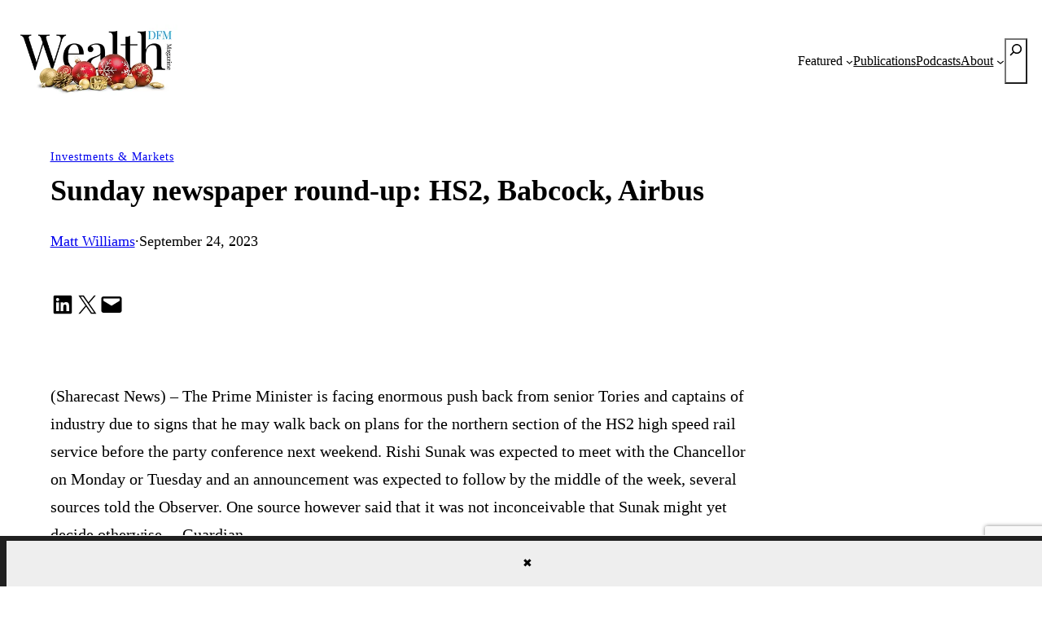

--- FILE ---
content_type: text/html; charset=utf-8
request_url: https://www.google.com/recaptcha/api2/anchor?ar=1&k=6Lf8WZAqAAAAAAt0MwyeSroJqgOeOgjxDMQbWVIT&co=aHR0cHM6Ly93ZWFsdGhkZm0uY29tOjQ0Mw..&hl=en&v=7gg7H51Q-naNfhmCP3_R47ho&size=invisible&anchor-ms=20000&execute-ms=30000&cb=sde0623wc2no
body_size: 48779
content:
<!DOCTYPE HTML><html dir="ltr" lang="en"><head><meta http-equiv="Content-Type" content="text/html; charset=UTF-8">
<meta http-equiv="X-UA-Compatible" content="IE=edge">
<title>reCAPTCHA</title>
<style type="text/css">
/* cyrillic-ext */
@font-face {
  font-family: 'Roboto';
  font-style: normal;
  font-weight: 400;
  font-stretch: 100%;
  src: url(//fonts.gstatic.com/s/roboto/v48/KFO7CnqEu92Fr1ME7kSn66aGLdTylUAMa3GUBHMdazTgWw.woff2) format('woff2');
  unicode-range: U+0460-052F, U+1C80-1C8A, U+20B4, U+2DE0-2DFF, U+A640-A69F, U+FE2E-FE2F;
}
/* cyrillic */
@font-face {
  font-family: 'Roboto';
  font-style: normal;
  font-weight: 400;
  font-stretch: 100%;
  src: url(//fonts.gstatic.com/s/roboto/v48/KFO7CnqEu92Fr1ME7kSn66aGLdTylUAMa3iUBHMdazTgWw.woff2) format('woff2');
  unicode-range: U+0301, U+0400-045F, U+0490-0491, U+04B0-04B1, U+2116;
}
/* greek-ext */
@font-face {
  font-family: 'Roboto';
  font-style: normal;
  font-weight: 400;
  font-stretch: 100%;
  src: url(//fonts.gstatic.com/s/roboto/v48/KFO7CnqEu92Fr1ME7kSn66aGLdTylUAMa3CUBHMdazTgWw.woff2) format('woff2');
  unicode-range: U+1F00-1FFF;
}
/* greek */
@font-face {
  font-family: 'Roboto';
  font-style: normal;
  font-weight: 400;
  font-stretch: 100%;
  src: url(//fonts.gstatic.com/s/roboto/v48/KFO7CnqEu92Fr1ME7kSn66aGLdTylUAMa3-UBHMdazTgWw.woff2) format('woff2');
  unicode-range: U+0370-0377, U+037A-037F, U+0384-038A, U+038C, U+038E-03A1, U+03A3-03FF;
}
/* math */
@font-face {
  font-family: 'Roboto';
  font-style: normal;
  font-weight: 400;
  font-stretch: 100%;
  src: url(//fonts.gstatic.com/s/roboto/v48/KFO7CnqEu92Fr1ME7kSn66aGLdTylUAMawCUBHMdazTgWw.woff2) format('woff2');
  unicode-range: U+0302-0303, U+0305, U+0307-0308, U+0310, U+0312, U+0315, U+031A, U+0326-0327, U+032C, U+032F-0330, U+0332-0333, U+0338, U+033A, U+0346, U+034D, U+0391-03A1, U+03A3-03A9, U+03B1-03C9, U+03D1, U+03D5-03D6, U+03F0-03F1, U+03F4-03F5, U+2016-2017, U+2034-2038, U+203C, U+2040, U+2043, U+2047, U+2050, U+2057, U+205F, U+2070-2071, U+2074-208E, U+2090-209C, U+20D0-20DC, U+20E1, U+20E5-20EF, U+2100-2112, U+2114-2115, U+2117-2121, U+2123-214F, U+2190, U+2192, U+2194-21AE, U+21B0-21E5, U+21F1-21F2, U+21F4-2211, U+2213-2214, U+2216-22FF, U+2308-230B, U+2310, U+2319, U+231C-2321, U+2336-237A, U+237C, U+2395, U+239B-23B7, U+23D0, U+23DC-23E1, U+2474-2475, U+25AF, U+25B3, U+25B7, U+25BD, U+25C1, U+25CA, U+25CC, U+25FB, U+266D-266F, U+27C0-27FF, U+2900-2AFF, U+2B0E-2B11, U+2B30-2B4C, U+2BFE, U+3030, U+FF5B, U+FF5D, U+1D400-1D7FF, U+1EE00-1EEFF;
}
/* symbols */
@font-face {
  font-family: 'Roboto';
  font-style: normal;
  font-weight: 400;
  font-stretch: 100%;
  src: url(//fonts.gstatic.com/s/roboto/v48/KFO7CnqEu92Fr1ME7kSn66aGLdTylUAMaxKUBHMdazTgWw.woff2) format('woff2');
  unicode-range: U+0001-000C, U+000E-001F, U+007F-009F, U+20DD-20E0, U+20E2-20E4, U+2150-218F, U+2190, U+2192, U+2194-2199, U+21AF, U+21E6-21F0, U+21F3, U+2218-2219, U+2299, U+22C4-22C6, U+2300-243F, U+2440-244A, U+2460-24FF, U+25A0-27BF, U+2800-28FF, U+2921-2922, U+2981, U+29BF, U+29EB, U+2B00-2BFF, U+4DC0-4DFF, U+FFF9-FFFB, U+10140-1018E, U+10190-1019C, U+101A0, U+101D0-101FD, U+102E0-102FB, U+10E60-10E7E, U+1D2C0-1D2D3, U+1D2E0-1D37F, U+1F000-1F0FF, U+1F100-1F1AD, U+1F1E6-1F1FF, U+1F30D-1F30F, U+1F315, U+1F31C, U+1F31E, U+1F320-1F32C, U+1F336, U+1F378, U+1F37D, U+1F382, U+1F393-1F39F, U+1F3A7-1F3A8, U+1F3AC-1F3AF, U+1F3C2, U+1F3C4-1F3C6, U+1F3CA-1F3CE, U+1F3D4-1F3E0, U+1F3ED, U+1F3F1-1F3F3, U+1F3F5-1F3F7, U+1F408, U+1F415, U+1F41F, U+1F426, U+1F43F, U+1F441-1F442, U+1F444, U+1F446-1F449, U+1F44C-1F44E, U+1F453, U+1F46A, U+1F47D, U+1F4A3, U+1F4B0, U+1F4B3, U+1F4B9, U+1F4BB, U+1F4BF, U+1F4C8-1F4CB, U+1F4D6, U+1F4DA, U+1F4DF, U+1F4E3-1F4E6, U+1F4EA-1F4ED, U+1F4F7, U+1F4F9-1F4FB, U+1F4FD-1F4FE, U+1F503, U+1F507-1F50B, U+1F50D, U+1F512-1F513, U+1F53E-1F54A, U+1F54F-1F5FA, U+1F610, U+1F650-1F67F, U+1F687, U+1F68D, U+1F691, U+1F694, U+1F698, U+1F6AD, U+1F6B2, U+1F6B9-1F6BA, U+1F6BC, U+1F6C6-1F6CF, U+1F6D3-1F6D7, U+1F6E0-1F6EA, U+1F6F0-1F6F3, U+1F6F7-1F6FC, U+1F700-1F7FF, U+1F800-1F80B, U+1F810-1F847, U+1F850-1F859, U+1F860-1F887, U+1F890-1F8AD, U+1F8B0-1F8BB, U+1F8C0-1F8C1, U+1F900-1F90B, U+1F93B, U+1F946, U+1F984, U+1F996, U+1F9E9, U+1FA00-1FA6F, U+1FA70-1FA7C, U+1FA80-1FA89, U+1FA8F-1FAC6, U+1FACE-1FADC, U+1FADF-1FAE9, U+1FAF0-1FAF8, U+1FB00-1FBFF;
}
/* vietnamese */
@font-face {
  font-family: 'Roboto';
  font-style: normal;
  font-weight: 400;
  font-stretch: 100%;
  src: url(//fonts.gstatic.com/s/roboto/v48/KFO7CnqEu92Fr1ME7kSn66aGLdTylUAMa3OUBHMdazTgWw.woff2) format('woff2');
  unicode-range: U+0102-0103, U+0110-0111, U+0128-0129, U+0168-0169, U+01A0-01A1, U+01AF-01B0, U+0300-0301, U+0303-0304, U+0308-0309, U+0323, U+0329, U+1EA0-1EF9, U+20AB;
}
/* latin-ext */
@font-face {
  font-family: 'Roboto';
  font-style: normal;
  font-weight: 400;
  font-stretch: 100%;
  src: url(//fonts.gstatic.com/s/roboto/v48/KFO7CnqEu92Fr1ME7kSn66aGLdTylUAMa3KUBHMdazTgWw.woff2) format('woff2');
  unicode-range: U+0100-02BA, U+02BD-02C5, U+02C7-02CC, U+02CE-02D7, U+02DD-02FF, U+0304, U+0308, U+0329, U+1D00-1DBF, U+1E00-1E9F, U+1EF2-1EFF, U+2020, U+20A0-20AB, U+20AD-20C0, U+2113, U+2C60-2C7F, U+A720-A7FF;
}
/* latin */
@font-face {
  font-family: 'Roboto';
  font-style: normal;
  font-weight: 400;
  font-stretch: 100%;
  src: url(//fonts.gstatic.com/s/roboto/v48/KFO7CnqEu92Fr1ME7kSn66aGLdTylUAMa3yUBHMdazQ.woff2) format('woff2');
  unicode-range: U+0000-00FF, U+0131, U+0152-0153, U+02BB-02BC, U+02C6, U+02DA, U+02DC, U+0304, U+0308, U+0329, U+2000-206F, U+20AC, U+2122, U+2191, U+2193, U+2212, U+2215, U+FEFF, U+FFFD;
}
/* cyrillic-ext */
@font-face {
  font-family: 'Roboto';
  font-style: normal;
  font-weight: 500;
  font-stretch: 100%;
  src: url(//fonts.gstatic.com/s/roboto/v48/KFO7CnqEu92Fr1ME7kSn66aGLdTylUAMa3GUBHMdazTgWw.woff2) format('woff2');
  unicode-range: U+0460-052F, U+1C80-1C8A, U+20B4, U+2DE0-2DFF, U+A640-A69F, U+FE2E-FE2F;
}
/* cyrillic */
@font-face {
  font-family: 'Roboto';
  font-style: normal;
  font-weight: 500;
  font-stretch: 100%;
  src: url(//fonts.gstatic.com/s/roboto/v48/KFO7CnqEu92Fr1ME7kSn66aGLdTylUAMa3iUBHMdazTgWw.woff2) format('woff2');
  unicode-range: U+0301, U+0400-045F, U+0490-0491, U+04B0-04B1, U+2116;
}
/* greek-ext */
@font-face {
  font-family: 'Roboto';
  font-style: normal;
  font-weight: 500;
  font-stretch: 100%;
  src: url(//fonts.gstatic.com/s/roboto/v48/KFO7CnqEu92Fr1ME7kSn66aGLdTylUAMa3CUBHMdazTgWw.woff2) format('woff2');
  unicode-range: U+1F00-1FFF;
}
/* greek */
@font-face {
  font-family: 'Roboto';
  font-style: normal;
  font-weight: 500;
  font-stretch: 100%;
  src: url(//fonts.gstatic.com/s/roboto/v48/KFO7CnqEu92Fr1ME7kSn66aGLdTylUAMa3-UBHMdazTgWw.woff2) format('woff2');
  unicode-range: U+0370-0377, U+037A-037F, U+0384-038A, U+038C, U+038E-03A1, U+03A3-03FF;
}
/* math */
@font-face {
  font-family: 'Roboto';
  font-style: normal;
  font-weight: 500;
  font-stretch: 100%;
  src: url(//fonts.gstatic.com/s/roboto/v48/KFO7CnqEu92Fr1ME7kSn66aGLdTylUAMawCUBHMdazTgWw.woff2) format('woff2');
  unicode-range: U+0302-0303, U+0305, U+0307-0308, U+0310, U+0312, U+0315, U+031A, U+0326-0327, U+032C, U+032F-0330, U+0332-0333, U+0338, U+033A, U+0346, U+034D, U+0391-03A1, U+03A3-03A9, U+03B1-03C9, U+03D1, U+03D5-03D6, U+03F0-03F1, U+03F4-03F5, U+2016-2017, U+2034-2038, U+203C, U+2040, U+2043, U+2047, U+2050, U+2057, U+205F, U+2070-2071, U+2074-208E, U+2090-209C, U+20D0-20DC, U+20E1, U+20E5-20EF, U+2100-2112, U+2114-2115, U+2117-2121, U+2123-214F, U+2190, U+2192, U+2194-21AE, U+21B0-21E5, U+21F1-21F2, U+21F4-2211, U+2213-2214, U+2216-22FF, U+2308-230B, U+2310, U+2319, U+231C-2321, U+2336-237A, U+237C, U+2395, U+239B-23B7, U+23D0, U+23DC-23E1, U+2474-2475, U+25AF, U+25B3, U+25B7, U+25BD, U+25C1, U+25CA, U+25CC, U+25FB, U+266D-266F, U+27C0-27FF, U+2900-2AFF, U+2B0E-2B11, U+2B30-2B4C, U+2BFE, U+3030, U+FF5B, U+FF5D, U+1D400-1D7FF, U+1EE00-1EEFF;
}
/* symbols */
@font-face {
  font-family: 'Roboto';
  font-style: normal;
  font-weight: 500;
  font-stretch: 100%;
  src: url(//fonts.gstatic.com/s/roboto/v48/KFO7CnqEu92Fr1ME7kSn66aGLdTylUAMaxKUBHMdazTgWw.woff2) format('woff2');
  unicode-range: U+0001-000C, U+000E-001F, U+007F-009F, U+20DD-20E0, U+20E2-20E4, U+2150-218F, U+2190, U+2192, U+2194-2199, U+21AF, U+21E6-21F0, U+21F3, U+2218-2219, U+2299, U+22C4-22C6, U+2300-243F, U+2440-244A, U+2460-24FF, U+25A0-27BF, U+2800-28FF, U+2921-2922, U+2981, U+29BF, U+29EB, U+2B00-2BFF, U+4DC0-4DFF, U+FFF9-FFFB, U+10140-1018E, U+10190-1019C, U+101A0, U+101D0-101FD, U+102E0-102FB, U+10E60-10E7E, U+1D2C0-1D2D3, U+1D2E0-1D37F, U+1F000-1F0FF, U+1F100-1F1AD, U+1F1E6-1F1FF, U+1F30D-1F30F, U+1F315, U+1F31C, U+1F31E, U+1F320-1F32C, U+1F336, U+1F378, U+1F37D, U+1F382, U+1F393-1F39F, U+1F3A7-1F3A8, U+1F3AC-1F3AF, U+1F3C2, U+1F3C4-1F3C6, U+1F3CA-1F3CE, U+1F3D4-1F3E0, U+1F3ED, U+1F3F1-1F3F3, U+1F3F5-1F3F7, U+1F408, U+1F415, U+1F41F, U+1F426, U+1F43F, U+1F441-1F442, U+1F444, U+1F446-1F449, U+1F44C-1F44E, U+1F453, U+1F46A, U+1F47D, U+1F4A3, U+1F4B0, U+1F4B3, U+1F4B9, U+1F4BB, U+1F4BF, U+1F4C8-1F4CB, U+1F4D6, U+1F4DA, U+1F4DF, U+1F4E3-1F4E6, U+1F4EA-1F4ED, U+1F4F7, U+1F4F9-1F4FB, U+1F4FD-1F4FE, U+1F503, U+1F507-1F50B, U+1F50D, U+1F512-1F513, U+1F53E-1F54A, U+1F54F-1F5FA, U+1F610, U+1F650-1F67F, U+1F687, U+1F68D, U+1F691, U+1F694, U+1F698, U+1F6AD, U+1F6B2, U+1F6B9-1F6BA, U+1F6BC, U+1F6C6-1F6CF, U+1F6D3-1F6D7, U+1F6E0-1F6EA, U+1F6F0-1F6F3, U+1F6F7-1F6FC, U+1F700-1F7FF, U+1F800-1F80B, U+1F810-1F847, U+1F850-1F859, U+1F860-1F887, U+1F890-1F8AD, U+1F8B0-1F8BB, U+1F8C0-1F8C1, U+1F900-1F90B, U+1F93B, U+1F946, U+1F984, U+1F996, U+1F9E9, U+1FA00-1FA6F, U+1FA70-1FA7C, U+1FA80-1FA89, U+1FA8F-1FAC6, U+1FACE-1FADC, U+1FADF-1FAE9, U+1FAF0-1FAF8, U+1FB00-1FBFF;
}
/* vietnamese */
@font-face {
  font-family: 'Roboto';
  font-style: normal;
  font-weight: 500;
  font-stretch: 100%;
  src: url(//fonts.gstatic.com/s/roboto/v48/KFO7CnqEu92Fr1ME7kSn66aGLdTylUAMa3OUBHMdazTgWw.woff2) format('woff2');
  unicode-range: U+0102-0103, U+0110-0111, U+0128-0129, U+0168-0169, U+01A0-01A1, U+01AF-01B0, U+0300-0301, U+0303-0304, U+0308-0309, U+0323, U+0329, U+1EA0-1EF9, U+20AB;
}
/* latin-ext */
@font-face {
  font-family: 'Roboto';
  font-style: normal;
  font-weight: 500;
  font-stretch: 100%;
  src: url(//fonts.gstatic.com/s/roboto/v48/KFO7CnqEu92Fr1ME7kSn66aGLdTylUAMa3KUBHMdazTgWw.woff2) format('woff2');
  unicode-range: U+0100-02BA, U+02BD-02C5, U+02C7-02CC, U+02CE-02D7, U+02DD-02FF, U+0304, U+0308, U+0329, U+1D00-1DBF, U+1E00-1E9F, U+1EF2-1EFF, U+2020, U+20A0-20AB, U+20AD-20C0, U+2113, U+2C60-2C7F, U+A720-A7FF;
}
/* latin */
@font-face {
  font-family: 'Roboto';
  font-style: normal;
  font-weight: 500;
  font-stretch: 100%;
  src: url(//fonts.gstatic.com/s/roboto/v48/KFO7CnqEu92Fr1ME7kSn66aGLdTylUAMa3yUBHMdazQ.woff2) format('woff2');
  unicode-range: U+0000-00FF, U+0131, U+0152-0153, U+02BB-02BC, U+02C6, U+02DA, U+02DC, U+0304, U+0308, U+0329, U+2000-206F, U+20AC, U+2122, U+2191, U+2193, U+2212, U+2215, U+FEFF, U+FFFD;
}
/* cyrillic-ext */
@font-face {
  font-family: 'Roboto';
  font-style: normal;
  font-weight: 900;
  font-stretch: 100%;
  src: url(//fonts.gstatic.com/s/roboto/v48/KFO7CnqEu92Fr1ME7kSn66aGLdTylUAMa3GUBHMdazTgWw.woff2) format('woff2');
  unicode-range: U+0460-052F, U+1C80-1C8A, U+20B4, U+2DE0-2DFF, U+A640-A69F, U+FE2E-FE2F;
}
/* cyrillic */
@font-face {
  font-family: 'Roboto';
  font-style: normal;
  font-weight: 900;
  font-stretch: 100%;
  src: url(//fonts.gstatic.com/s/roboto/v48/KFO7CnqEu92Fr1ME7kSn66aGLdTylUAMa3iUBHMdazTgWw.woff2) format('woff2');
  unicode-range: U+0301, U+0400-045F, U+0490-0491, U+04B0-04B1, U+2116;
}
/* greek-ext */
@font-face {
  font-family: 'Roboto';
  font-style: normal;
  font-weight: 900;
  font-stretch: 100%;
  src: url(//fonts.gstatic.com/s/roboto/v48/KFO7CnqEu92Fr1ME7kSn66aGLdTylUAMa3CUBHMdazTgWw.woff2) format('woff2');
  unicode-range: U+1F00-1FFF;
}
/* greek */
@font-face {
  font-family: 'Roboto';
  font-style: normal;
  font-weight: 900;
  font-stretch: 100%;
  src: url(//fonts.gstatic.com/s/roboto/v48/KFO7CnqEu92Fr1ME7kSn66aGLdTylUAMa3-UBHMdazTgWw.woff2) format('woff2');
  unicode-range: U+0370-0377, U+037A-037F, U+0384-038A, U+038C, U+038E-03A1, U+03A3-03FF;
}
/* math */
@font-face {
  font-family: 'Roboto';
  font-style: normal;
  font-weight: 900;
  font-stretch: 100%;
  src: url(//fonts.gstatic.com/s/roboto/v48/KFO7CnqEu92Fr1ME7kSn66aGLdTylUAMawCUBHMdazTgWw.woff2) format('woff2');
  unicode-range: U+0302-0303, U+0305, U+0307-0308, U+0310, U+0312, U+0315, U+031A, U+0326-0327, U+032C, U+032F-0330, U+0332-0333, U+0338, U+033A, U+0346, U+034D, U+0391-03A1, U+03A3-03A9, U+03B1-03C9, U+03D1, U+03D5-03D6, U+03F0-03F1, U+03F4-03F5, U+2016-2017, U+2034-2038, U+203C, U+2040, U+2043, U+2047, U+2050, U+2057, U+205F, U+2070-2071, U+2074-208E, U+2090-209C, U+20D0-20DC, U+20E1, U+20E5-20EF, U+2100-2112, U+2114-2115, U+2117-2121, U+2123-214F, U+2190, U+2192, U+2194-21AE, U+21B0-21E5, U+21F1-21F2, U+21F4-2211, U+2213-2214, U+2216-22FF, U+2308-230B, U+2310, U+2319, U+231C-2321, U+2336-237A, U+237C, U+2395, U+239B-23B7, U+23D0, U+23DC-23E1, U+2474-2475, U+25AF, U+25B3, U+25B7, U+25BD, U+25C1, U+25CA, U+25CC, U+25FB, U+266D-266F, U+27C0-27FF, U+2900-2AFF, U+2B0E-2B11, U+2B30-2B4C, U+2BFE, U+3030, U+FF5B, U+FF5D, U+1D400-1D7FF, U+1EE00-1EEFF;
}
/* symbols */
@font-face {
  font-family: 'Roboto';
  font-style: normal;
  font-weight: 900;
  font-stretch: 100%;
  src: url(//fonts.gstatic.com/s/roboto/v48/KFO7CnqEu92Fr1ME7kSn66aGLdTylUAMaxKUBHMdazTgWw.woff2) format('woff2');
  unicode-range: U+0001-000C, U+000E-001F, U+007F-009F, U+20DD-20E0, U+20E2-20E4, U+2150-218F, U+2190, U+2192, U+2194-2199, U+21AF, U+21E6-21F0, U+21F3, U+2218-2219, U+2299, U+22C4-22C6, U+2300-243F, U+2440-244A, U+2460-24FF, U+25A0-27BF, U+2800-28FF, U+2921-2922, U+2981, U+29BF, U+29EB, U+2B00-2BFF, U+4DC0-4DFF, U+FFF9-FFFB, U+10140-1018E, U+10190-1019C, U+101A0, U+101D0-101FD, U+102E0-102FB, U+10E60-10E7E, U+1D2C0-1D2D3, U+1D2E0-1D37F, U+1F000-1F0FF, U+1F100-1F1AD, U+1F1E6-1F1FF, U+1F30D-1F30F, U+1F315, U+1F31C, U+1F31E, U+1F320-1F32C, U+1F336, U+1F378, U+1F37D, U+1F382, U+1F393-1F39F, U+1F3A7-1F3A8, U+1F3AC-1F3AF, U+1F3C2, U+1F3C4-1F3C6, U+1F3CA-1F3CE, U+1F3D4-1F3E0, U+1F3ED, U+1F3F1-1F3F3, U+1F3F5-1F3F7, U+1F408, U+1F415, U+1F41F, U+1F426, U+1F43F, U+1F441-1F442, U+1F444, U+1F446-1F449, U+1F44C-1F44E, U+1F453, U+1F46A, U+1F47D, U+1F4A3, U+1F4B0, U+1F4B3, U+1F4B9, U+1F4BB, U+1F4BF, U+1F4C8-1F4CB, U+1F4D6, U+1F4DA, U+1F4DF, U+1F4E3-1F4E6, U+1F4EA-1F4ED, U+1F4F7, U+1F4F9-1F4FB, U+1F4FD-1F4FE, U+1F503, U+1F507-1F50B, U+1F50D, U+1F512-1F513, U+1F53E-1F54A, U+1F54F-1F5FA, U+1F610, U+1F650-1F67F, U+1F687, U+1F68D, U+1F691, U+1F694, U+1F698, U+1F6AD, U+1F6B2, U+1F6B9-1F6BA, U+1F6BC, U+1F6C6-1F6CF, U+1F6D3-1F6D7, U+1F6E0-1F6EA, U+1F6F0-1F6F3, U+1F6F7-1F6FC, U+1F700-1F7FF, U+1F800-1F80B, U+1F810-1F847, U+1F850-1F859, U+1F860-1F887, U+1F890-1F8AD, U+1F8B0-1F8BB, U+1F8C0-1F8C1, U+1F900-1F90B, U+1F93B, U+1F946, U+1F984, U+1F996, U+1F9E9, U+1FA00-1FA6F, U+1FA70-1FA7C, U+1FA80-1FA89, U+1FA8F-1FAC6, U+1FACE-1FADC, U+1FADF-1FAE9, U+1FAF0-1FAF8, U+1FB00-1FBFF;
}
/* vietnamese */
@font-face {
  font-family: 'Roboto';
  font-style: normal;
  font-weight: 900;
  font-stretch: 100%;
  src: url(//fonts.gstatic.com/s/roboto/v48/KFO7CnqEu92Fr1ME7kSn66aGLdTylUAMa3OUBHMdazTgWw.woff2) format('woff2');
  unicode-range: U+0102-0103, U+0110-0111, U+0128-0129, U+0168-0169, U+01A0-01A1, U+01AF-01B0, U+0300-0301, U+0303-0304, U+0308-0309, U+0323, U+0329, U+1EA0-1EF9, U+20AB;
}
/* latin-ext */
@font-face {
  font-family: 'Roboto';
  font-style: normal;
  font-weight: 900;
  font-stretch: 100%;
  src: url(//fonts.gstatic.com/s/roboto/v48/KFO7CnqEu92Fr1ME7kSn66aGLdTylUAMa3KUBHMdazTgWw.woff2) format('woff2');
  unicode-range: U+0100-02BA, U+02BD-02C5, U+02C7-02CC, U+02CE-02D7, U+02DD-02FF, U+0304, U+0308, U+0329, U+1D00-1DBF, U+1E00-1E9F, U+1EF2-1EFF, U+2020, U+20A0-20AB, U+20AD-20C0, U+2113, U+2C60-2C7F, U+A720-A7FF;
}
/* latin */
@font-face {
  font-family: 'Roboto';
  font-style: normal;
  font-weight: 900;
  font-stretch: 100%;
  src: url(//fonts.gstatic.com/s/roboto/v48/KFO7CnqEu92Fr1ME7kSn66aGLdTylUAMa3yUBHMdazQ.woff2) format('woff2');
  unicode-range: U+0000-00FF, U+0131, U+0152-0153, U+02BB-02BC, U+02C6, U+02DA, U+02DC, U+0304, U+0308, U+0329, U+2000-206F, U+20AC, U+2122, U+2191, U+2193, U+2212, U+2215, U+FEFF, U+FFFD;
}

</style>
<link rel="stylesheet" type="text/css" href="https://www.gstatic.com/recaptcha/releases/7gg7H51Q-naNfhmCP3_R47ho/styles__ltr.css">
<script nonce="w9w0bv5Yd4HaKxKAd9nqJQ" type="text/javascript">window['__recaptcha_api'] = 'https://www.google.com/recaptcha/api2/';</script>
<script type="text/javascript" src="https://www.gstatic.com/recaptcha/releases/7gg7H51Q-naNfhmCP3_R47ho/recaptcha__en.js" nonce="w9w0bv5Yd4HaKxKAd9nqJQ">
      
    </script></head>
<body><div id="rc-anchor-alert" class="rc-anchor-alert"></div>
<input type="hidden" id="recaptcha-token" value="[base64]">
<script type="text/javascript" nonce="w9w0bv5Yd4HaKxKAd9nqJQ">
      recaptcha.anchor.Main.init("[\x22ainput\x22,[\x22bgdata\x22,\x22\x22,\[base64]/[base64]/bmV3IFpbdF0obVswXSk6Sz09Mj9uZXcgWlt0XShtWzBdLG1bMV0pOks9PTM/bmV3IFpbdF0obVswXSxtWzFdLG1bMl0pOks9PTQ/[base64]/[base64]/[base64]/[base64]/[base64]/[base64]/[base64]/[base64]/[base64]/[base64]/[base64]/[base64]/[base64]/[base64]\\u003d\\u003d\x22,\[base64]\x22,\x22I2BeHsOKMFHCkMKGwqTCvcO0aMKFwo7DhWfDjsKWwqPDlUlmw4rCvMK1IsOeDcOiRHRKFsK3YzVLNijCtHttw6BgCxlwM8O8w5/Dj3jDj0TDmMOSBsOWaMOgwpPCpMK9wo7CpDcAw41Uw60la1MMwrbDhcKlJ0YLbsONwop7T8K3woPCjQTDhsKmGcKNaMKydMKFScKVw5ZzwqJdw6oBw74Kwro/aTHDvxnCk35mw5Q9w54kGD/CmsKkwqbCvsOyH3rDuQvDvMKBwqjCuhVLw6rDicKDNcKNSMOvwpjDtWN9wqPCuAfDhsO2woTCncKsGsKiMjoBw4DClEBWwpgZwotiK2JNSGPDgMOQwoBRRxFFw7/CqDLDhCDDgSsoLkV4MxABwoFQw5fCusO2woPCj8K7aMOBw4cVwoIBwqERwpXDnMOZwpzDgMKVLsKZHQ8lX19ET8OUw4tRw6MiwoEewqDCgwMKfFJkU8KbD8KIbkzCjMO/fn50wrHChcOXwqLCpVXDhWfCvcO/wovCtMKnw6cvwp3DqsOAw4rCvg54KMKewqLDmcK/w5IUdsOpw5PCl8OOwpAtMMOJAizCiWsiwqzCssOPPEvDgAlGw6xKUDpMUkzClMOUfy0Tw4dRwqc4YB5DekUJw7zDsMKMwrdbwpYpEmsfccKHCAh8CsK9woPCgcKFbMOoccORw5TCpMKlAMO/AsKuw6kFwqowwrPCvMK3w6oPwoB6w5DDk8KdM8KPYcKPRzjDssK5w7AhAHHCssOAPUnDvzbDi1bCuXwDWy/CpwHDg3ddBGJpR8OPUMObw4J5OXXCqyNoF8KyVxJEwqsWw6jDqsKoJ8KUwqzCosKlw4diw6hJO8KCJ2zDmcOcQcOAw7DDnxnCusORwqMyO8OhCjrCr8OFPmheA8Oyw6rCoxLDncOUIEA8wpfDgmjCq8OYwq/Dn8OrcS/Ds8KzwrDCknXCpFI/w7TDr8Knwoc8w40awoPCmsK9wrbDk3PDhMKdwrbDgWx1woxdw6Elw7/DjsKfTsKVw4E0LMOqUcKqXC3CksKMwqQow4PClTPCuB4iVh/CugUFwqLDpA01VxPCgSDCs8OdWMKfwqw+fBLDocKDKmYsw5TCv8O6w5DCusKkcMOQwqVcOHnCncONYEAGw6rCinDCm8Kjw7zDmkjDl2HCl8KVVENPH8KJw6IjIlTDrcKGwoo/[base64]/[base64]/CpScNZcKpw5FIw7XDvC7Dj0fCsxgtDWzDnnTDnUwpw5cPCl7ChsOew5nDicOUwqZDDMOcG8O1PsOndsKFwpUUw7UfK8Oxw6crwo/DqkxLB8OMWcOnBsOxOivCmMKEATfCjcKFwqvCg3jColgAU8OewqTDh2YAawZJworCnsO6wrsLw7g2wpjCmBAYw7fDrMOOwrtTNlbDoMKWD3UiO07DrcKDw7M+w61qGcKrVmfCsmkbScKpw5bDi1U/HB0SwqzCtjl9w48Cwp/ChyzDsF56H8KqWljDksOwwpxsa2XDpGTCtw5Iw6LDjcKqf8KUw5tXw5LDmcKNGW1zAcOdw6TDqcK8TcOfND7Dk1tmd8Kcwp/DjR4Fw5NxwooqXl7DvcOXWw/CvGN8c8OIw4kBZlHDr1TDhMOnw5rDpwvCvMKCw6BUwq7DrBd2ClgGPFhAw4Qlwq3CpiLCjkDDnU1kw61MD3BOFR/DhsOuFMOswr0RVFoJQg3ChsO9c3tAHWoCQMKKT8KQdnFjewfCtsKbcsKjPGNgYg11cwwUwr7DhTciFcK5w7XCvCHCiwhFw5gcwqwOQGQMw7zDnAbCklPDhcKCw5JFw7krfMOcwqkawr/Cv8KmH2vDgMO9bsKRMsKZw4DCu8O0w6vCryLDry8lAR3Cgw93AWvCl8OIw48uwrvCi8KiwrbDqwo9wp48HXLDhxkJwrfDqxrDi2hAwpbDg3PDoy3ChcKVw7MDLsO8O8K3w4XDkMKqX14Cw6TDicO6AAU2XcO9Uz/DhRAuw4nDh2JSRcODwohvPh/Dq0FDw5bDvcOgwpEswpBEwoLDrMOWwphmMWnCjRpNwrBkw7LCu8O9TsKbw57DmMKoORpZw5IGMcKEODjDlkZda1vCncK1dGjDlcKHw5DDpR1nwpDCmMOvwrY8w4vCssOqw7XCncKrD8KeQWF9TMOBwoQFaWPClsObwrvCiR/[base64]/DlsOxwozDksKSSMK7wpbCjsOUw7DDlDwQG8KhacK7XTUMYsK/RAbDkxTDs8KoRMKUfMKLwrjCpcKbAgfDicK3wrTCnRd8w5/Ci00/UMOWYTBhwpLCrQDDu8KNwqbCvcKgw6Z7M8ONwoHDvsKbBcOYw7xlwo3DrcOJwpjClcKhTR1gwrwzdErCsQPCtmrCkGPDvxvDn8KDWCAtw5DClF7DoFkDZwXCvcOcNcOaw7zCqcKfG8KKw4DDpcO8wotWcmVleWw/FhoWw4fDu8Oiwp/Dim8ERAY/wrTCuH43W8OKbhl7AsOcelVqVHPCjMObwrRSEVTCsDXCh1/[base64]/CnMKAwp4yOcONBEzDk8KmeBzCsMOjwoDDs2vDv8KjK0sED8Ouw5DCtFdPw4vDscOIaMOAwoF+ScKlFkrCv8OzwpPCnQvCoDsKwpkIQVFxwozCvQRrw4dSw57Ct8Kgw6vDqsO/EE4+wohuwrBVJMKgfUTCqgjCiydDw7HCvcKyF8KpeG92wq1RwqXClBUVcDspDxF5wpbCq8KlPsO3wo7CkcKNIBkFKjFYHljDuA3DisO+eW7CksOWFsK1UsOGw4QEwqQHwoHCv1tBE8OawqMDC8Obw5LCv8O2HsOjcQ3CqsOmAw/CgMO+MMOIw5PDgGTCv8OUw7jDplXChQLCh0vDsHMLwr8Tw4QUd8O/w7wdUxJZwoHDtCvDscOlT8KqAljDu8K+wrPCmn4awqsLeMOow4sbw7d3DcO7dsOWwpYMIFQiHsOjw5xJZcKew57CuMO+K8K5F8Okw4PCsjc5PgxWw6BxT17DtCXDsmZTwq/[base64]/CuFBmwq3Cg3kIXnN+S8K2wqwLw4hiw493CUvCqHwHwpJoZ27CvBbDokLDiMK+w5DDgAluX8K5w5PDtMONXlVObHRXwqcEf8OgwrrCiVV8wqt9HEs6w6oPw5jCnwBfQCtXwo5GYcO8GcKmwp/[base64]/CkR5FwrLDlMOcbg0SEsKzGV3CmRLCs8K+VcOpLWrDm2/Cn8KMfsKYwolywqzCs8KmKnLCscOQFEZIwqFuYhTDsAfDoCvCg1TCtUs2w40cw6AJw4BFw6ttw5bDo8O4EMOifMKpw5rCn8OJwrQsfcOaKF/CjsKgw5fDqsKswo1ME1DCrGDCk8OwMi4hw4DDmcKJDEnCjVPDtGtIw4rCvsKxbRZKTXgzwoMGw7XCqjYvw6lZccOuwpE4w4xPw6zCtgl8w6xLwoXDv2MRN8KIIcOhPWfDtmJBT8Omwrh3woXCoTdOwpZxwrg1UMKKw49KwqzDpsKFwqFmG2/CoX/ChcOaRWfCsMO1M2nCscK8wqRfTkw6GywSw68eQ8K0GUF+NW8VEMKIN8Oxw4s4bw/DrEE0w6Jywpp8w5PCrGzDosOsG0FjJsK2BQZbJ07CoV1le8OPwrYmXcOvXQ3CsWweJi3CkMOzw7bCn8KDw7PDpWnDj8KgJ0LCgsOJw5XDrMKIwoNjJHEhw4NtCsK0wpVFw4k+OsKbIBDDqsK/w4jDi8OOworDiVVjw4E7Y8OMw5jDiRDDhsOWOMOfw4dmw6Mvw4RdwoIBVlPDkBUOw4crT8OSw6tWB8KbQcOrMA1Fw77CpxzCqw7CilLChj/[base64]/Dv8O1w7nCp3E6wrfDq8KvwqLDiwpOwr7Cs8Kpw6ZQw6Blwr/DlWYbPEDCssOKRcOkw41dw4TCnCDCoEo4w5J1w5nCjhvDoSkZJcOgDXjCkcKQHg3DjQU9J8Ofwp3DksKxTsKpIXBnw6BVfcKZw4DCmcK2w47CjcKwfyM+wrbCsRh+FMOPw7fCmR03ES7DnsKXwoMaw4vCmllrHsOrwqPCpz3DiRdPwpjCg8Oiw5/[base64]/Dr8O+w6fDu2dHc8OIP8OZw6V9FMOePU4dw5Ypf8OCwodZw5hbwqjCoFAQwq7Dl8Kuwo7DgsOnCk5zAsOzH0rDqVfDo1pYw77Ct8O0wo3Cu2LDm8OlFgPDgMOcwq7CtMOrXjfCoXfCon4lwo/DosK5AsKpU8KGw49GwpLDjcOswqQow4nCj8KYw5LCsxfDk2hebMOfwoIsJlzDn8KBw7/DmsOZw7PCjwrCjcOHw5bDoRHDocOpwrLCisOmw5VgSA5IMMKZwoA2wrpBBcOgKyoecsKJGTHDtsOvNsKLwpPDgS7DogclY3kiw7jDtSdfA1zDsMKmNhbDpsOCw4ptNHLCoGfDkMO2w40Bw63DqMOURF3Di8OEwqctU8KNwpDDhsKKOh0HDG/[base64]/w5fCsCw5w6dnHsKZwrnDm8KmEcK6w6zDr8Klw5YOw7RYO11PwpABPyHCmlHCmcOTTUnDn3LDqUBifsKuwovDokIiwpXDlsKUfkxtw5vDsMOYZcKhMSrCkSHCthYqwqMPYy/[base64]/CszPCnUbCj8OZUsO7KsKedEzDkcKkw4rChsO3dcKqw6PDmMO8UMKOPsK6KcOUw55gSMOYQMOVw67CkMKDwoMwwrd1woQOw4AGw4/DisKBw4/Cr8K/aBgDOClnaEBUwoQVw6PDrMOIw4PChEPCnsOSbTA9wptmKG8Hw7ZPGGLCom7Ct341w498w5sLw4RHw7slw73CjSdpWcOLw4LDiX1JwrXChUXDg8KzTMOnw57DrsKcw7bDmMKBw5/[base64]/CuADDt20DKsKKdyzCtsK0wqhEwoMGMsKswq3CqyzDtcOgKF7CgHkjKMKqc8KEHUPCgADCqnnDiEVLXcKXwr/DtCNPCHluVx5oBmtqw6p+AQ3Dv2PDtcK7w7jCv2wFZmrDmwJmAkXCl8Khw4YZU8KBe1E4wp1LeFFvw6XCjMKawr/CpSlXwoRaT2AAwqIgwpzCpDROw5hQEcKpw57DpsOuw7Bkw5JBPsKYwrDDocO7ZsOdw5/DhSLDjAbCmMKZwqLDgyhvEwYew5zCjQvDqcOXFR/ChXt+w4bDoVvDv3A3wpdcwp7DscOuwp4/wqfChjTDkcKnwogXEVcRwrQpKMKLw4HClGbDjlDChB/[base64]/NMKkeivCkFfDmW3DsXlMY03CujsDw4TDkQPCpGgEcsKRw4DDgsOkw7zCpQdmAcOaFBcbw7Mawq3Dlg7DqcKxw5UvwoLDlsOqe8OaGMKiTMKYZcOgwpUpdsOCEm8gUcKww5LCisOWwpPCmsKYw7vCpMOQCkl7f37Ci8OtEU9IcAU5VSgAw6rCh8KjJCDCn8OpCG/[base64]/Cj8OAfFzDtEgMw43DiMKKXjnCn8OwwrTDrHPCl8ODQMOLS8KyRcKBw4XCm8OsNcKXwqggw40bPcOEwrgewocSZQtzwqRRwpbDn8OewqQow5/DqcOVw7hEw5LDvSbDlcOdw4rCtEQcbsKSw6PDgF9fwp5ydsOvw78fOsK2EQVEw6wEQsOVClItw6sRwqJDwoJZYRJXDlzDicOvX0bCqU8vw73DtcKdwrLDrG7DuTrCj8Omw795wp/DijB6IsO+w7Iiw6vClhPDlwHDucOtw7DCnCjClcOmw4DDpGHDk8OvwojCkcKXwqTDung2eMO+w4QFw7fClMOtW3fCjsKcWGLDnjnDhAAAwp/[base64]/Di8O+w4ENE8KEwo7CrWQXAHvDox/[base64]/DmMOBUMKSVV7Cn8KLw5Isw6sgw43CicOtw5VeSmUYeMKnw6UzJsO1w5s5wrlSwphnfMKheVHCk8KDfcKVYsOvGCHCpsOWwrnCi8OIWwhPw7LDsGULKB7CohPDu3cjw4bDv3TClVc/LF3CvnY5wq3DhMKBwoDDigoSwonDkMOMw4/DqRAZPsOwwrwUwpZ/[base64]/EmZPwr8TdMODwqhSOcOzwqfDqCUBR1ccw6oWwooeOTE/HMOwIMKeOjzDrsOiwq3DsGl7AMK1Vn8ywrnDhsKtLsKDS8Kbw4NewpLCrQMwwoYibn/DvnoMw6sSBSDCmcO+dyxQalnDvcOGaSTDhhXDiAVcdlRLwofDnV3DhER/wobDtDoawrgswrwKBMOCwphFBU/Co8Ktw5hhRSIgKMORw4/Dnn9bMhXDik3Ct8OAwrsqw47Djh3DsMOjSMOiwpLCmsOnw59aw6pfw7jDscO5wpxTwqdEwpTCqcKGHMOGe8KxbgsOJcOJw5HCq8O2GsKaw43CgH7CscKIQCLDosO9LxVwwqNxUsOwRsO5D8O/[base64]/CrMOocUHDkcOUw4/DomVZwoh7w7rDrhbDvsKIE8KzwoTDpcKtw6bCjUPDo8OhwpN/[base64]/wowVw7TDs8OGWTZ/wp3DmWdVw6HCicOOS8O2I8KBeFlDw7DDtWnClXPCmyJ2XcKJwrNddXVIwq9oRwDCmCEsasKRwoDCuTBDw63CpGTCnsOHwr3Cmy/DvcKfY8KSw5/Ct3DDvMOcw4rDj1nCpwsDwokvwqE8BnnChcOvw5vDlsOlfcO2Pg3Di8OQOTsxwoc9TyrClS/Dj1QrPsOPRX7DtnfCk8KIwq/CmMKhM0olwq/CtcKIwp0Nw4Ydw7zDtjDClsKIw4o2w7FlwrJywrJ7Y8KzMRbCpcO3wpbCocKcGsKuw7TDuHMqXMO/N1vCuWRAe8KnPsOBw5pbUG57wqgtwqLCt8OdTnXDjMKha8OlWcONwofCiDBMAcK9w6ptFGrCoTjCp27DrMKVwpl0WmDCtsKAw6/DmzR0UcO6w5/Dq8KdeU3DisO2wrA6KTV7w6JKw6TDvsOKP8Omw7zCmcKkw40cwq9OwrdUwpfDpcK1SsOMVHbCrcK/WkgrEFrCniY0SBnCs8ORU8Kzw74dwo9Yw5N3w5TCoMKdwrh8w5zCgsKgw5huw5LCqcOYw5sNOcOTCcOwY8OvNmh0LTzCpMOwacKUw7XDrsKvw4fChU0TwofCnkgRGl/[base64]/wrLCtcKGwqDDrAwUXMOjwoYuQlgLw4hmw6FlJsK0bcOMw73CrAlzYsKBBX7CpDE5w4oralnCu8Oyw40Mwo/CmMKaAkUrwphFMzlmwrR6HMOZwoVlUsO0wpTCp2FCwobDssOVwrMiXi9SZMOMDCw4woRqLsKbw6TCtsKIw4gMwrHDhmlMwqxwwpVbT0oGGsOUN2nDmwDCpMKTw4Ujw5dBw6l/[base64]/Dr8OzwovDjRrDoHNHCDF0YMKtwrQgEMOtw4hzwroCHMKvwpDDoMOxw7kvw7XClFlUMiPDtsO/wplUDsKnwqHCh8OQw7TCgAwZwrRKfHoNbnwiw6pUwql6w7FTOMKpIsOHw6LDpmNUJsOKw5zDpMO5OEdMw4LCokjDlUvDszzCpsKhZyBvEMO8c8Odw61vw7zCu3bCqsKiw5bCocOXw48sImRIU8OtWz/CscOvLQABw5EHwqXDkcO6wqLCicO7wrrDpGokw5PDocKmwrRQwqHDhAF+wrrDq8Ovw7gPwqYcF8K/JcOkw5fCmF5WSwFpwrDDo8Omw4XCun7Cp2fDqSzDqybCryDCnGcWw6RQehXClcObw5vChsO4w4Z6HzvCu8Kiw73DgwNPfcKEw6/ChR5nw6BvF1NxwrM8GDXDgmEdwqkuc1ggwpjCvVwbwo5pK8KHXUPDq1DCn8Ozw5vCi8KxMcK5w4gmwoHChMOIwqwnN8Kvwo7CrMK1M8KIVyXDpsOwWAnDokhCHcOQwrvCscOoFMKWe8Kkw43CiwXDhknDsF7CvF3ChcO/Lmk+w5dJwrLDgMKkYSzDhmfCnXgmw4HCi8ONAcKVwrpHw45hw5HDhsOZW8K0VUnCmsKiwo3ChF7CozHDlcOzw6UzGcOOEw5DQsKUaMKGVcOoa0B+HcK3woUbI3rCgMKPUsK/[base64]/DlnjDmcK0wqPDsD0jwojDhChxasO9wqLDuW7CmjsqwpPCoXF0w7zChsKoa8KRX8KFw4vCnkZIdi7DhSJRwqU1TgLCmDILwq3CisKCU2QywphkwrR+wr0Sw58YFcO6dsOhwqx8woQsT3fDnnsCEsOJwq3CvBJfwpYUwo/CjMOwO8KJOsOYJHImwrQ7wrLCg8OAOsK7eW0xBMOSHzfDj0XDqH3DisO/bcOAw4sJZsOlw4rCrkAtw6jCg8OSU8KKwr7CkQrDjFN5wqE4w5w/wp12wrYZw7l7bMKuDMKtw4fDocOBBsKNOwfDhQgwfMObwqzDscOmw7VtU8OiBMOBwqvDvcOdWkFgwpjCs3/Dn8OZEcOIworCqBXCrm9MZ8OtICVQO8Onw5J6w78+wqrCg8K1KAJRw7jCthDDpsKmeDZZw6HCmBDCpsOxwpzDt3bCqRk/DGDClC4IUcKBw7rCs07DosK/[base64]/DtMKmOwBQwotHwqjDgsOcbg/DmG7DrcKGw7fCscOnGD/CuXnDl2LChsOZEnPDlDs7fR7ClAlPw5LDtsOOBAjCuzwowoDClMKHw7HDkcKCZnxXcwgWWMKDwpZVAsOeLkl+w6Q/w6zCmxDDh8O8wrMuVWxhwq5Rw4RZw43Clw3CvcOUw4MmwrsNw5XDkWBwMGnDlwzDvW1nGy4YXcKCwrltaMO6wpbCjMKuLMOFw7jCqcOoF0peRwPClsO4wrA/OijDv2VvAH0aCMOLDyPCkMK1w5kdQDJaYxDDgsKCDsKeBcKSwp7Dj8OeLUrDlWbDvRs3w53Dp8OcYH7CgigbOkHDnTEpw6olE8K7OTnDty/DmcKeTDkOE0HCtjcNw55DTF02w4oFwrI7MGXDo8O5wqrCiHclYMKwHcKibsOFBEYcPcKuMcOKwpgIw5zCox9INR3Dpj45ecKePSB3HyR7OjQnWA/CqWzClTfDjAxawqEkw5UoGcKEAAkrIsKCw6fCu8Ouw57CsCpIw6hGcsK1esKfSGnChgtGw5RtM3XCrAfCncKow7fChlopXDLDmz5ifsOVw68DMCVgVGNXeGhHKn/ChnTCisKqBzPDgATDpBvCrV7DnRDDgDzCvjXDmMKwPMKVBWrDs8OEXm47Hh4AJDzCnlAMSgN3SMKCw4vDkcOqaMORPcOBPsKRfwsIeixGw4TChsO3G0Jqw7HDi1XCvcOrw7zDt0LDohgaw5x0wo0mK8K3wovDmGx2wq/DnmTCmsK9JsOxw4QmF8KqXA1jCMKAw6dswrPDokvDmcOBw4bDkMKXwqwVw6bCnk7DkMK5NsKrw4zCgsOWwpTCqm7Col1hTkHCsS0Zw6gTw7nDuzPDjMK5w7XDojsZOsKAw5TDq8KTDsOkwpRDw5TDqcOUw6/DhMOBwprDq8ODNgAEZjgcw4tKdcK5NsKhBgEHdWJiw6LDkcKNwr9xwqjCqzoRwpVFw77DoS7CmT99wozDhgXCocKjQTdMfBrCpsOtc8O+wpkWeMK7w7HCsDfCisKvLMOMAXvDrgIDwp/CsgTCjSFwUMKLwrPDlRfCv8OUBcK/[base64]/Di8OkL8OGw4zCkjrDjgEMZF/Di8KEMy9bw7/Crz7CpMKjwrEjaGjDrMOcMFPCscOAPloZdMOzV8ONw6gMbwzDrsK4w57CozLDqsOTWsKBOsKPZsOtdCIFEcKFwoTDnE4lwqkSHwfDqwnCrDjDucOxHikhw4LDjcOhwr/CrsO/wp4OwrMswpssw7prwqsuwqvDlsKtw414woJrV1fDiMKzw6Q2w7BBw6dbYsKzUcKuwrvCp8Ofw4plKnnDv8OYw6fCi0HDk8K/wr3CgsOjwqMCcsKWQ8OwTcO3UMKPwqY1VsO+Xil8w77Dqjk9w4FEw5fDszrDoMOSUMKQLmTDssKdw7zDozF0wo4gHBgtw6wifMKxYcOiw75HfBl6wrUbIF/CrhB6QcOWQAsNccKnw5XCqyRWRMKJUsKAQMOKNSbDj3/DgMOewqTCpcKqwrbDo8OTYsKtwoI/ZMKJw7A5wrnCqyk3wq1ow5XDoTPCtQZ1F8OXAsOZUDwywp4KesKjM8Onbw9yCWvDqATDiEvDgCzDvcOkS8OZwpLDpxV7woEmTsKmCgrCrcOsw4Ncfwpqw5Qhw6p6dsOcwqseDW/[base64]/CqkkYBMOAJREbZ8OsD8K9PCnCtW0tFDUGZi5uVMKpwoNKw7k8wrPDpMOlP8KFLsOdw4TCp8O7L0zDpMKbwrjClz41w5hIw77Cu8KlF8KLAMOBEw9qwq1mdMOmE1NIwpnDnyfDngFNwrVmYh7Dl8KGO2lBAR7DncKWwoolKMKowo/CiMOKw6HDnhwee2zCksKmw6LDkF49wq3DjcOlwp1twovDkMKiw7zCj8OjS3QSw6TCgUPDkg0/wrnCpcKXwox1DsKxw4pOAcKiwqgeGsKzwrjCjcKGZsO+X8KMw4vCgEjDh8Khw7NtQcOoKMK/[base64]/[base64]/wo7DhEjCmcO1w6xYw7dCw7rCjcKQwrYJbS/CtMKSwo0jwp1JwqTCgsKbw4rDnXBJcGBBw7FVHnc/WnLCv8KwwrBvcmlNIWQgwrvCt2vDqGzDuCvCpj7DjsK0QCg7w67DqhwFw7DCu8OcBjXDrsOhTsKdwrR4bMKCw6JqDD7DpS3Dtl7DlBl7wplmwqQVdcKTwroKwoh0cQMHw6XDtT/DimVsw7pvYWrCgMK3NnEiwrcmfcOsYMOYwpLDj8OOcWxIwrslw74EN8OKwpEWHMKdwphXMcKNw45MWcOlw58jBcKpVMOfPsKnPcOrW8OULhfCisK6w4Vhwp/DpmDCkSfCu8O/w5MbWgo0B3zDgMOSwozDql/CgMKDWMODGW8OGcKfwpl0Q8Ocw4wKH8OGwqV9CMOEMMOkw5kQfcKZGsOiwq7Chmlqw7sGTWHDmEzCiMKgwrrDtmsLLh3Dk8OEwrAFw6XClMO3w7bDhV/CkCkzBmkMHMOcwopMZMOnw7fDjMKGeMKDFsK7wrY/wp/Ckl7ClcKKK1AjWlXDgcKxKcKbwqLDk8KBNzzCjTzDl3xAw5TCmcOsw5oBwpfCg17DliHDlhdcFGMyJcONSMOPasOBw4MywpcXAAzDukYcw41LUQfCusOewphgTsKVwo4FTURPwoB/w5g1QsOsWkvDnlEEWsOxKDYHQsKAwr4/w6HDosO5CB3ChArCggrCr8K4YFnCjMOjwr7DjnnCq8OFwqXDnDd9w4PCn8OIHxxpwpsuw6kvUxbCrUxtYsODwqBhw4rDjRJIwpBXW8KSSMOvwpLCicKYwrLCn14iwrB3wo/[base64]/UWJ8L8KAwpDCocK0woDDrsKCworDm8Ofw5fCiElIbMK5wowyejgpw5TDrgXDv8O/w7zDo8ODZsKQwr/DtsKbwq3CihpewoV0QsOvwpUlwrVLwoHCr8O5LkvDlwjDhypSw4QaEMOJw4jCuMK+c8OFw7LCnsKGw5NqHi3DlsKBwpXCrcObelrDuwJwwonDux0Pw5XCkyzCu1hDZl19QsOyCFlqehLDoG7CqsO/wqDClsO4EE7Cj0TDoBMkcgfCjMOIw4Rcw5Fdw61Wwq91Tj3CiXjDs8OdWMOPesKOaiQ+wqjCrHIFw6XCkG7CrMOtc8OlJynDnsOewpbDvsKmw5RLw63Co8OUwpnClFN5wqpUGXLCicK9w5nCtsOaVw8ZfQciwrABTsKjwpBOB8O/[base64]/[base64]/Dm8Ohwp3CjMKCfMOuGsKpQcOxw6NQwpcxw5V1w7DCn8OGw4g0c8KvTXHDoB3Ckh/Cq8KrwpHCvnvCnMKpaDtcUQvCmmDDpsOcBcKIQV7CncKcLm1vcsOVcETChMKQLMKfw4kcYX4/w5vDrsOrwpPDgB4swq7DsMKSccKdfcO4QhvDp2l1egrDgU3CjAPDgTE6w69rF8Ohw7R2KMKfS8KYCsKjwrpnABnDocKcw6h4MMOGw4ZswpbCuRpZw5vDpzlqVFF/NyjCocK4w5t9wojDjsO9w4dgwoPDgk0xw78sRMKtMcO8dcOfwrLCuMK4VxzCg0RKwocbwrU+wqAyw78BK8Oxw5/CpzoMLMK0DDzDvcKICUzDtlhEYk/Dq3HDmEjDtsK8wpliwrVNCQnDsmRPwo/CqMKjw4xtTcK1ZS/[base64]/[base64]/DisK8w4g7w5jCssOJwrQUdcK8wroJw6jCigkODyUjw5/DtFYHw7LCq8KXHsOPw5RqDcONVMOKw4sQwprDlsOdwq7DhzjDoRrDiwTDsgnCo8OpfGTDl8Oew7VBZnXDhhXCj0zDnjXCiS0kwqTCssKdKE8AwogPw5XCi8Ojwoo8EcKNC8KawpQYwrglUMKqw73DjcOvw45mJcKoXSjDpxPDq8KwBg/DiT4YI8Odwp5fw4/ClMKQYB3ChyIkGsOSJsKiFS0Xw5YWM8OIEcOLT8OxwoF9wrVxRcOkw6cHO1dNwopwV8K5wohTw69jw4vCg31FGcOhwoIGw40xw6DCnMO5wpXDhcKqVcKDejU9w65FRcOCwrrCsSTCvsKtwpTCu8KmVwfDux/CqsKgX8OLOWUvD1lHw4zDnMKKw44bwrlMw45mw6g9LANXP2khwqnDuHAGBcK2w73CrsKfJi7Dl8KuDm0xwqJYD8Ocwr7DgcOyw4gIHH8zw5F9d8KZADfDpMK9w5Exw4zDsMOiC8KcMMOaZ8O0IsKSw6TCrMOdwp/Cm3DCmcOHU8KWw6kLKErDkFnCp8O9w7PCs8Knw5vCpmbCgsOSwpAoV8K2ZsKUSmAWw75Dw4dEXSUDGMOZAjHCvSPDscO8E1XDkijDv0tZIMO0wr/ClMO5w4lMw6cKw7lxW8O1DsKZScKowrYrYMKGwqURN1vCtsK9bcOJwpLCncOBKsOSLDnCtGdKw5xNej/[base64]/Ch8Odw6TCp8Orw6MEFMOzPUzCgS5MwpFlw6JWJ8KTKQJdI1fCusKpdihtMlk6woYFworChAPCvGs9wqQ2Y8KMX8OmwocSfsOMVDoCwpXCqMOwfcKgwrjCuXhWB8OVwrDCjMOjA3XCp8OyA8O8wrnDj8Ore8OeVcKBwrfDnX1cw5USw6/[base64]/w6AcB2TCiifDmlRVH8Ofw5rDuxRtw5/CpcKXO1Qnw7zDq8KmQFLCpjIIw4BBfsKTcsKew7/DmnbDmcKXwo7CjsKSwq10TsOuwpHCixkrw4/DisOYeXTCoBctOwfCk0PDl8Odw7tsJAHDu27DqsOtwrEawqjDvlfDoQInwrjCii7CncOMNXgcHlrCgRfDssOkw6nCtcKsRU7Ch0/DhcO4b8Oow6jCtj52wpIgPMOWNRIocMO6woozwqHDlWllSsKOUD5JwpjDtsKcw5TDncKSwrXCm8Ktw70MGsKQwrdTwoXDtcKPMltSw5jDpsKOw7jCh8K0WsOUw7MaGw1Vw7g0woxoDFR9w7wACcKpwqUsFEDDgCtnFl3DhcK5wpXDpcOww50cOmfDoVbClDHDqsKAND/Ch13CssO7w6oZwprDksKBBcK7wrMAQA5yworCjMKiegE6KsO4eMKuAEzChsKHwoZsLcKhOhpcwqnCgsOcTsO1w6TCtXvCo20MTA4fXl/[base64]/F8KmQVzDgMK9WcKfKsO+wpPChsODRhTCh2ZXw5vDssOWwqfCi8O/ZQXDsF7DkMKbwocedlvCp8O+w6nCiMOAKcKkw6ALJFbCsHtxLxTDusOgDTrDgl3DkCJ0wrduVhvChUtvw7TDvgcgwojCgcOjwp7CrCjDnsKRw6VvwrbDtsOTw6ETw4IRwpDDtzHDgsOeYm4rBMOXFBEaQ8KIwpDCqMOZw53CqsK1w6/CpsKBaE7DucO9wonDm8OsEVYxw4RWCgh5I8Kcb8OGZcKvwqJlw4JrBhgdw4LDiWFMwo8sw7PCtx4CwqXCscOqwqDCrgVHaRFRcjrCpcKdJywmwqx/eMOYw4BodsOHFsKbw63DsXjDksOnw57CgQdcwpXDoQfCsMK7ScKow5rCqiRpw59oD8OGw4hCPkrCvhdqbcOKwqXDm8ORw5fCsRFWwr0hC3TDoinCnjXDn8OqRC8ww5jDvMOSw6PDnsK3wr7Co8OJMT/CjMKWw4HDn1gQwrnCoCLDtMOSS8OEwqTDl8KVIRLDiE3CuMKnAcK1wqHDumd4w7vCtcOBw61tCsOTHE/CrMKMb15Xw4fCmgAZGcOLwoJ6TcK1w6B1wpQZw5JCwpEta8KHw4/CmcKSw7DDssKEMl/DjGLDiFPCsRhJwqTChxl5QsKsw5U5UMK4BnwsBhYRL8OkwpXCmcKjw5DCssOzZ8OlHj5jC8KgO34pwpjCncOZw4/[base64]/CswXCjcKtwrrDlj1nWcO6MFDDoQXCucKswptuWSrCqMKYaBwYKiLDosOqwoREw53DjsOkw4rCs8OAwqDCpjXCiEY9B0RKw6vDuMKlCi/DmMO1wot/w4TDssOFwpPDk8O/w7bCocOiwo7CpMKVDsOJbMKwwqLCjkpiw5bCujcqdMOxLQc1McOcw6lqwrhyw5HDlMOtO2dSwpEsMcOOwoR6w6PCo0fCqGfCjVM9wp/CoH9Gw59MG3LCtHXDkcO/O8OZbz4zX8K/SMOsP2PDrR/[base64]/I8Ovw5PCrcKuTRIXw7wiw4E4RcOsK0l+wrhywrXCkcOeXiUFDcOdwqPDtMOBwqLCqk0XLMOmI8K5czkkfn/CjnkIw5PDlMOiwonCjcKXw4zCn8KWw6EqwpzDhgcrw7IcGUVBecKKwpbDv33CpFvCn2tOw4bCtMO9N13CmHVtVUfClk7CqRMTwodrwp3DssKKw5/DkXbDm8KZwq7CmcOxw5pVDsO/AcOdAzJvclIsXcKdw6V/wplgwqYuw7kVw41Ewq8gw4nDiMO0OQNwwoRiaQ7DpMKhNcKMw6rCv8KdMcO8JjjDgz/CrMK5RgLClcK9wrjCr8KwbsORbsOUL8KkQRfDi8KEFwk1wpQEA8OWw61fwp/Dl8KvaQ5LwqdlHcKfWMKeNxrDoXHDhMKNDcObTMOfWcKdUFVcw65swqcbw6VHWsO3w6rDs23DtcOIw5HCt8KNw6nCicKsw47CuMOyw5vCmA9zclJUVcKOwpYMeVjCpCLCpALCtcKYG8O5w6Z/[base64]/[base64]/CrMKLBQdYw6law5HCv0bDvFfDrAvDv18yw4tWcMKdU0/DpwARZzhRZ8K8wpLCgSMxw4DDpMK6w6/Di0N5ZVosw6nDnUfDm0IiPgFNasKFwoE8VsOow7/DvCMoKcOCwpvCkMK9ScKVHcKUwp5YT8KxGxJrFcOJwqTCpcOWwpx1w5BMHErCpHvDg8Kww63CsMKiaQ4mInQvAlDDokrCjxPDtwpFwpLCsWbCvTDClcKYw5oHwrMjLz1yMMONw5DClxsWwq3CpSBbwpbCuk0Jw7tWw59rw4QHwrzCvcOZHcOlwpN6ZHFlw5bCnH/CosOuY3dBwq7Chxc3FcK3JSdgOx9YLMO5wobDucKEV8KFwpXDpTnDoQTCvAp1w5bCuxzDvgnDl8OhcEAFwrDDpR3DtA/[base64]/E0d4CHPCgsK9w7VXw4E3BcOrwq5bw57DjlvCn8OpXcKBw77CucKWLMK5wrzCkMO5csOyYsKlw7jDn8Opwp0Rw4U2wr3DpFUUwpLCmyzDiMKFwr9ww6HCmcOPXl/DpsOHLyHDv2XCncKsHhTCpMONworCrUMqwpUsw6Z2P8O2UxFrPTM4w5xsw6PDvScnQ8OhSsKXacOfwr/[base64]/CgsOfFMKRwqDDuyTDkVdFc8KOw6VDw48JBSYHwo/DtsOUfMKDSsKbwqMqwrHDt3nCkcK5CBfCpBvCgMOewqZcLQTDtXVuwpxXw6VgPGzDrMOIw4I8JEjCtcO8VzDDnB8ewrbCvmHDtWjCv0g/wrjDlEjDuiUlU1Z6woDDjwTCgMKZXzVEUMKQK3zCr8Oiw4PDhDbCg8KQfGlNwrJxwpdJDS/CqjTDlcOyw68rw5jClRDDmVl6wr3DhSJIGHkzwogqw4nDtsK0w7hzw59vYcOWcnQYPhV/[base64]/[base64]/CuQ42w5ZkQW7Du8Oiw5nCiE3CmSHClHIzw4rCgMOEw783wq5MW2bCm8O/w73DtcO2aMOsIMOhw51tw5IQLjfDssKmw47CqhA2IlPCuMK4DsKiw7Jrw7zCrGweOsOsEMKPOEPCmkQvKEHDgQjCv8KjwpUENcKoW8K4wp97GcKMAcK+w4rCm0LCosO8w4c6ZMOjazYzJcOpw6/CpsOgw5rCm0JVw6RVwqLCgH4gEzNiw5LCrSzDnlciZCBYDRdhw77DvzNVNCFVW8K3w6Aaw4LChcKKQsO5w6AcEMK0HMKgK0Fsw4nDhxLDksKHwqHCjHnDjHrDhhYtXxEsOA4TcMKSw7w1wohYKmAHwqTCmz1cw43Cqj9xwpYff1HCi09Ww5/Cp8KCwqkeMHjCj3zCs8KCG8KJwqjDqUgEE8K9wpDDvcKtEEokwrLCr8OWbsOmwoDDinrClFM0TsKDwrvDl8ONR8K7wpERw7UpDGvChMKBEzpoBTDClmbDu8Kpw4/Cp8OIw7TCtcOXacKZwojDmRrDjRbDoGwAwqHDksKjWMOkPsKbB18pwqQ5wqYGKjzDnjlOw4jClgfCpkBswrrCn0HDrEBEwr3DgHskwq8JwqvDuk3CqiYXwoDCvXdtEVIpflnDqmUkCcOvZFXCusOTc8OTwptOKsKzwpLCvsOZw6vCgkrCg3c/JzMUMG4Yw6bDuiJGVxXDpUBVwqzCtMOSw5l1NcODwovDswIBH8KtFBXCiybCkG4Mw4TCgsOkE0l3w63Clm7CuMOTYcOMw79TwoRAw48HfsKiP8Kcw5/Cr8K3BDItw7PDkcKJw7kwL8OUw77CjS3CucOfw7g8w4/DpMOBwpfDocO/w6/CgcKowpRcw6jDocO/dzwSUsKewpfDjMO2w4slEDl3wodXRU/CkSjDqsOKw7TCrsK2WcKDZhLDvFsdwogpw4BQwoLCkRjDt8O+bRLDmFvCpMKQwqHDqgTDrmXCtMO6wo9oKTbCmEYewpBGw5xUw5pyKsO8KSEIw6fCnsKgwr3CtQTColbCoXvCqTjCohZdecOUH3dsPcOTwqjDqQUDw4HCnFfDk8OYIMKAFXjDusOrwr/DvQ7ClAB/w4LDiAghYRR9wq1qT8OAHMK3w7jChEHCg27DqsKYVsKkHT1TTxdSw4HDusOfw47Dv1lcbwvDkwQALsOBeD1XZD/[base64]/fMKGwo8PwpvCicKdVH9jwp8swo94wpJJw77DnsK8DMKIwopiJlPCpkxYw6tRfEA3wrcQwqbDocO/w6TCksKFwrkkw4NWLHHCvcKKwqTDj3/[base64]/Cm8OIWjbDlsOkF8OcwrxgY8OzOC3CgMOXaxtjAsKRIC9rw7pzWcKGZjDDlcO1worCvR1sQcOLXBs7wro+w5nCscO1FMKLT8OTw5d6wpPDv8Kaw7nDiEIaD8Otwodnw6LDmlsuwp7DnTjCjcOYwpl+wq/Chg/Dj2o7woYlZcKFw4vCol3DuMK1wrLDs8O5w7UuCsOCw5VhFMKhdcKuRsKSwobDmC17wrJgZ1kOLGc6EyDDnMKgJwHDrcOrOcOiw7zCngfDrcK7aEweD8OhSz8MXsOOFh7DvDoqIMKTw4LCs8KJElfDj2TDocOBwo/[base64]/DvB/CvzTDoQo/SMKOwolzEhvCtsOJwpnCoQbCj8OXw6/DtU9pRATDsxrDkMKHwp53w6nCjXJ0wr/Dnmp6w7XDo05tFsKkX8O4fMKUwrYIw5LDnMKOb3DDjTrCjjbCu03CrlnDvFrDpjnCssKTQ8ORFsOFQ8KzQhzDiHdPw6DDgU8oIR4XagbCkD/CjjHDtsOMc0Ftwpoowrlbw7/DjMOwYWc8w7zCvcK0wpLDpsKXw7fDvcOGfhrCsxkTFMKxwqvDrmEpwr9ZTU3Clj07wrzCp8OVVSnCgsO+V8OCw7/DlDE4FMOFwqPCiWRGc8O+w4kfw4Zgw5/Dm07Dh3koNMOTw7t9w6Yow6ZvU8OtcGvDgMKlw5xMW8Krb8ORL3/DtcOHCg8lwr1iw5XCncONQA7CrMKRH8KxZsKiPsOGc8KmKsOjwo7Cjxd7wrV9ZcOYLcKnw4dxw61VYMObYsKlXcOff8KCw70NP2zCkHnDqcO/wqvDhMOmZcKrw5HDs8KKwrpXcsK/IMODw4UjwqZfw7xBwrRcwrTDq8Orw7XDil9gacKbOMKFw6VKw5HCg8Kuw5NGUXh0wr/DlkJwXibCmmtZTMKgwr5iwpfDnDQowpLDnAnCjcOawrnDoMOPw6PCscKNwpEOYMK1IwfCisORA8KrUcKfwroLw6jDsXJkworCn3FWw6PDr3JgXCTDi1XCg8K3wqLCr8Ofw5pGHg1gw63DssKDS8OIw6hmwqPDrcOewqLDoMOwPcO0wr/Ch18Sw5YcAQo8w6EMRMOVQxp2w7Mow7/Ct2U7w5jCiMKKGwwzWADDjijCtsOJwpPCu8Kjwr1BJVARwpfDkCHDnMK7f2ghwpvDgcKJw6NAKlsTw7vCmVnChsKJw40uWcKFY8KBwrvDt3/Ds8Odwp5BwpY+GsO7w4YIS8Khw5rCq8KbwoLCjUHDl8K2wodLw6lgwoF2XMOpw6Ztw7fCuhh+JG7DtcOCw74MeTlOw6HDiE/[base64]/DsxcOwqbCmsOKw4UjV8OXeMK1wpUXwpXCkCzDkcOVw7LDhsKCwroRP8K6w6cCQ8OJwqjDnsK6woVDdcKNwptbwr7CuQ/Cg8KDwphpMcK6d1J0woXCnMKOXcK4JHcwYcOiw7xpfcO6WMKGw7UWBywLRcOZM8KXwp11DsKqT8Opw7ALw6vDsFDCq8KYw7jCjiPDr8OrOR7ChcK4SsO3OMODw4/DkVh1K8KxwrnDtsKPE8KwwoQFw4XDiDMiw4ISWcK8wozCmsOjYcKGXGfCs2VWURZraQnDlRnChcKRQkwBwpvDpWF9wpLDn8KRw5LDvsKuXxLCqi/CsD3Dn0IXPMKdJ005w7fCgsKbL8O9BD4VTcK6wqQ2w6bDp8KeU8OqSRHDmR/DscOJL8OqPMOEwoQTw7DCiBN+SsKVw7UQwodow5QFw5JUw60WwrzDp8KgfHfDlHN4YA3CtXzDhDclXT4kwo02w6jDlsOBwrkiTMKCC0hhYMODF8K+dsKRwodjwo9YRsOHIExvwp/CkcO+wqLDvBB2Y2PCsz5cIMKLSlnClX/DmSPCucK/XcO3w4DCoMOKXcOvVRnCo8OgwoFWw5g9d8O9wqDDhjXCsMKpdlBMwo0ewpbCnhLDrD3CiWU\\u003d\x22],null,[\x22conf\x22,null,\x226Lf8WZAqAAAAAAt0MwyeSroJqgOeOgjxDMQbWVIT\x22,0,null,null,null,1,[16,21,125,63,73,95,87,41,43,42,83,102,105,109,121],[-1442069,424],0,null,null,null,null,0,null,0,null,700,1,null,0,\[base64]/tzcYADoGZWF6dTZkEg4Iiv2INxgAOgVNZklJNBoZCAMSFR0U8JfjNw7/vqUGGcSdCRmc4owCGQ\\u003d\\u003d\x22,0,0,null,null,1,null,0,0],\x22https://wealthdfm.com:443\x22,null,[3,1,1],null,null,null,0,3600,[\x22https://www.google.com/intl/en/policies/privacy/\x22,\x22https://www.google.com/intl/en/policies/terms/\x22],\x225zDwLva9P6QUrADkplZJY3HOylgaoQDKbdGyvgDlZnw\\u003d\x22,0,0,null,1,1766567382045,0,0,[158,28,45,5,232],null,[236,218],\x22RC-yf23W2EM4Jlipw\x22,null,null,null,null,null,\x220dAFcWeA4timp84KZDtJSvF4MYN_nBsTSWOEbkLcGrrMbuCEym-l1CI5gNIscfs3J3gc0ev6PpJfEX3-IY0J28h01QDlpMo7WhRw\x22,1766650182119]");
    </script></body></html>

--- FILE ---
content_type: text/html; charset=utf-8
request_url: https://www.google.com/recaptcha/api2/aframe
body_size: -247
content:
<!DOCTYPE HTML><html><head><meta http-equiv="content-type" content="text/html; charset=UTF-8"></head><body><script nonce="zySYQEgh64R61jqNlckEJg">/** Anti-fraud and anti-abuse applications only. See google.com/recaptcha */ try{var clients={'sodar':'https://pagead2.googlesyndication.com/pagead/sodar?'};window.addEventListener("message",function(a){try{if(a.source===window.parent){var b=JSON.parse(a.data);var c=clients[b['id']];if(c){var d=document.createElement('img');d.src=c+b['params']+'&rc='+(localStorage.getItem("rc::a")?sessionStorage.getItem("rc::b"):"");window.document.body.appendChild(d);sessionStorage.setItem("rc::e",parseInt(sessionStorage.getItem("rc::e")||0)+1);localStorage.setItem("rc::h",'1766563784256');}}}catch(b){}});window.parent.postMessage("_grecaptcha_ready", "*");}catch(b){}</script></body></html>

--- FILE ---
content_type: text/css
request_url: https://wealthdfm.com/wp-content/themes/cliftonmedia/style.css?ver=1.1.1
body_size: 1856
content:
/*
Theme Name: Clifton Media
Theme URI: https://cliftonmediagroup.com/
Author: Jamie Glasspool
Author URI: https://glasshalfpool.com/
Description: Custom theme for Clifton Media Group websites
Tested up to: 6.6
Requires PHP: 7.0
Version: 1.1.1
License: GNU General Public License v2 or later
License URI: https://www.gnu.org/licenses/gpl-2.0.html
Text Domain: cliftonmedia

Clifton Media WordPress Theme (C) Jamie Glasspool 2024.
*/


/* Defaults
---------------------------------------- */

*,
*::before,
*::after {
	box-sizing: border-box;
}

html {
	scroll-behavior: smooth;
}

a,
button,
input:focus,
input[type="button"],
input[type="submit"],
textarea:focus,
.wp-element-button {
	transition: all 0.2s ease-in-out;
}

a,
a:focus,
a:hover,
a:not(.wp-element-button) {
	text-decoration-thickness: 1px;
}

b,
strong,
th {
	font-weight: bold;
}

mark {
	background: linear-gradient(90deg, var(--wp--preset--color--primary) 0%, var(--wp--preset--color--primary) 100%);
	background-position: 0 85%;
	background-repeat: repeat-x;
	background-size: 100% 15%;
}

/* -- Forms -- */

input,
select,
textarea {
	background-color: var(--wp--preset--color--base);
	border: 1px solid var(--wp--preset--color--contrast);
	border-radius: 0;
	color: var(--wp--preset--color--contrast);
	font-family: var(--wp--preset--font-family--primary);
	font-size: var(--wp--preset--font-size--medium);
	font-weight: var(--wp--custom--font-weight--light);
	line-height: var(--wp--custom--line-height--body);
	padding: 10px 20px;
	width: 100%;
}

input:focus,
textarea:focus {
	background-color: var(--wp--preset--color--neutral);
	outline: none;
}

input[type="checkbox"],
input[type="image"],
input[type="radio"] {
	width: auto;
}

input[type="button"],
input[type="email"],
input[type="search"],
input[type="submit"],
input[type="text"],
textarea {
	-webkit-appearance: none;
}

::placeholder {
	color: var(--wp--preset--color--contrast);
	font-size: var(--wp--preset--font-size--small);
	opacity: 0.5;
}

/* Blocks
---------------------------------------- */

/* -- Code -- */

*:not(.wp-block-code) > code {
	background-color: var(--wp--preset--color--neutral);
	font-size: var(--wp--preset--font-size--small);
	padding: 5px 8px;
}

/* -- Navigation -- */

.wp-block-navigation__responsive-container.is-menu-open {
	padding: var(--wp--custom--spacing--gap);
}

.wp-block-navigation__responsive-container.is-menu-open .wp-block-navigation__responsive-container-content {
	padding-top: var(--wp--custom--spacing--gap);
}

.wp-block-navigation__responsive-container-close,
.wp-block-navigation__responsive-container-open {
	border: 1px solid currentColor;
	padding: 2px;
}

.has-background .wp-block-navigation__responsive-container-open:focus,
.has-background .wp-block-navigation__responsive-container-open:hover {
	color: var(--wp--preset--color--base);
}

/* -- Navigation Submenu -- */

.wp-block-navigation:not(.has-background) .wp-block-navigation__submenu-container {
	background-color: var(--wp--preset--color--contrast);
	border: var(--wp--preset--color--contrast);
	color: var(--wp--preset--color--base);
	padding: 10px;
}

.wp-block-navigation :where(.wp-block-navigation__submenu-container) a {
	padding: 2px 10px;
}

/* -- Taxonomy -- */

.taxonomy-category.wp-block-post-terms {
	/*text-transform: uppercase;*/
	letter-spacing: 1px;
}

/* -- Links in articles: Catch all blocks (would be better in theme.json) -- */

article a {
	color:var(--wp--preset--color--primary);
}

article a:hover {
	color:var(--wp--preset--color--dark);
	text-decoration: underline;
}

/* Media Queries
---------------------------------------- */

@media only screen and (max-width: 600px) {

	/* -- Utility -- */

	.is-style-hidden-mobile {
		display: none !important;
	}

	.wp-block-query.query-loop-overlap-block .blog-content {
		position: relative;
		padding: 0;
		padding-bottom: 2rem;
	}

}

@media only screen and (max-width: 782px) {

	/* -- Columns -- */

	.is-style-columns-reverse {
		flex-direction: column-reverse;
	}



}

.open-offer-container {
	max-width: var(--wp--style--global--wide-size);
	margin: 0 auto;
}

.open-offer-container .back-prompt {
	font-size: var(--wp--preset--font-size--small);
}

.open-offer-container h1 {
	text-align: center;
	color: var(--wp--preset--color--base);
	background-color: var(--wp--preset--color--contrast);
	padding: var(--wp--custom--spacing--gap);

}

@media (min-width: 800px) {
	.investor-details-container {
		display: flex;
		gap: var(--wp--preset--spacing--small);
	}
}

.investor-featured-image, .investor-details {
	flex-basis: 33%;
}

.investor-featured-image {
	padding: var(--wp--custom--spacing--gap);
	background-color: var(--wp--preset--color--dark);
	display: flex;
}

.investor-featured-image img {
	width: 100%;
	height: auto;
	object-fit: contain;
}

.investor-details ul {
	padding: 0;
	margin: 0;
}

.investor-details li {
	list-style-type: none;
	padding: 0;
}

.investor-details p {
	margin-top: 0;	font-size: var(--wp--preset--font-size--small);
	font-weight: bold;
}

.investor-details label {
	text-transform: uppercase;
	font-size: var(--wp--preset--font-size--x-small);
}

.open-offer-container .wp-block-button {
	margin-top: var(--wp--preset--spacing--small);
	margin-bottom: var(--wp--preset--spacing--small);
	width: 100%;
	text-align: center;
}

.open-offer-container .wp-block-button a {
	margin: 0 auto;
	display: inline-block;
}

.open-offer-container h2 {
	text-align: center;
}

.about-fund-title {
	max-width: var(--wp--style--global--wide-size);
	border-bottom: 1px solid var(--wp--preset--color--contrast);
	margin: 0 auto;
	padding-bottom: var(--wp--custom--spacing--gap);
}

.about-the-fund {
	display: flex;
	max-width: var(--wp--style--global--wide-size);
	margin: 0 auto;
	padding-top: var(--wp--preset--spacing--small);
}

.about-the-fund .contact-fund-options {
	flex-basis: 33%;
}

.about-the-fund .site-content {
	flex-basis: 67%;
}

/* Hide Sticky Footer container by default */
.sticky-footer-container {
	display: none;
}

/* Show Sticky Footer container on posts, open offers, etc. */
.single .sticky-footer-container {
	display: block;
}

/* Cover image Query Loop blocks */

@media (min-width: 781px) {

	.query-loop-cover-image figure {
		aspect-ratio: 7/6.56!important;
	}

	.query-loop-cover-image-large figure {
		aspect-ratio: 8/5!important;
	} 

}

/* Remove padding from search button - doesn't seem possible in theme.json */

.wp-block-search__button {
	padding: 0;
}

--- FILE ---
content_type: text/css
request_url: https://wealthdfm.com/wp-content/themes/cliftonmedia/assets/css/ghp-ad-inserter-styles.css?ver=6.9
body_size: 132
content:
.ad-insert-container {
    display: flex;
    align-items: center;
    justify-content: center;
    margin-block-start: var(--wp--custom--spacing--gap);
}

@media (max-width: 1090px) {

    .ad-insert-728x90, .ad-insert-300x250.show-on-desktop {
        display: none;
    }  

}

@media (max-width: 1400px) {

    .ad-insert-970x250 {
        display: none;
    }  

}

@media (min-width: 1089px) {

    .ad-insert-300x250.show-on-mobile, .ad-insert-320x50.show-on-mobile {
        display: none;
    }

}



--- FILE ---
content_type: text/css
request_url: https://wealthdfm.com/wp-content/themes/cliftonmedia/assets/css/ghp-heat-jobs.css?ver=6.9
body_size: 248
content:
.type-heat-job .entry-title {
    display: none;
}

.type-heat-job .content-wrapper{
    border-top: 1px solid #000;
    padding-bottom: var(--wp--preset--spacing--x-small);
} 

.type-heat-job .content-wrapper h2 {
    margin-bottom: 1rem;
    font-weight: bold;
}

.job-description p {
    font-size: 1rem;
}

.type-heat-job table, .type-heat-job td {
    border: none!important;
}

.type-heat-job .entry-content thead th, .entry-content tr th {
    padding: 0!important;
}

.type-heat-job .button-wrapper a {
	border: 1px solid #000;
	text-transform: uppercase;
    font-size: var(--wp--preset--font-size--small);
	transition: 0.3s;
    padding: 0.7rem 1rem;
    margin-top: 1rem;
    display: inline-block;
}

.type-heat-job .button-wrapper a:hover {
	background-color: #000!important;
    color: #fff;
}

--- FILE ---
content_type: text/css
request_url: https://wealthdfm.com/wp-content/themes/cliftonmedia/assets/css/ghp-trending-articles.css?ver=6.9
body_size: 286
content:
.wpp-list {
    padding-left: 0!important;    
}

.wpp-list li {
    display: flex;
    gap: var(--wp--custom--spacing--gap);    
    margin-block-end: 0;
}

.wpp-list li:not(:first-of-type) {
    margin-block-start: var(--wp--preset--spacing--small);
}

.wpp-list li .wpp-thumb-url {
    flex-basis: 25%;
}

.wpp-list li .trending-article-text {
    flex-basis: 75%;
}

.wpp-list h3 {
    color: var(--wp--preset--color--contrast);
    font-size: var(--wp--preset-cont-size--large);
    font-weight: 700;
    margin:0;
}

.wpp-list .wpp-thumbnail {
    object-fit: cover;
    height: auto;
    max-width: 100%;
    vertical-align: bottom;
    width: 100%;
}

.wpp-list .trending-article-text p {
    margin-block-start: var(--wp--preset--spacing--x-small);
    margin-block-end: 0;
}

.wpp-list .trending-article-text p.wpp-category-text {
    text-transform: uppercase;
    letter-spacing: 1px;
    font-size: var(--wp--preset--font-size--x-small);
}

.wpp-list .trending-article-text p.wpp-excerpt {
    font-size: var(--wp--preset--font-size--x-small);
}

